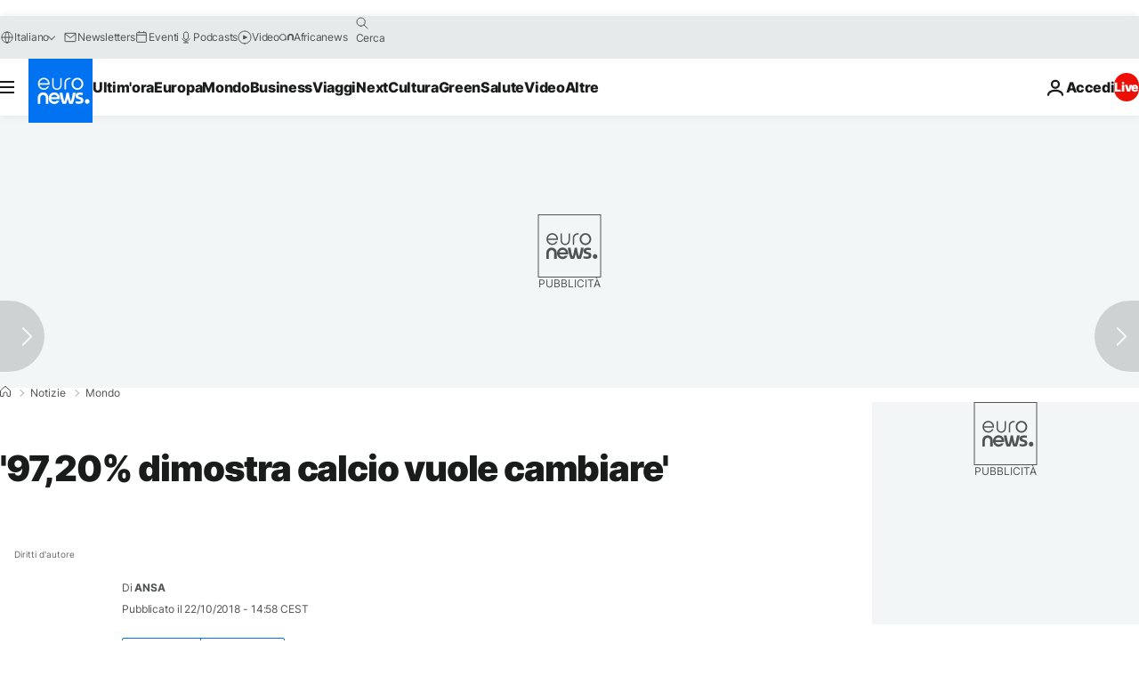

--- FILE ---
content_type: application/javascript
request_url: https://ml314.com/utsync.ashx?pub=&adv=&et=0&eid=84280&ct=js&pi=&fp=&clid=&if=0&ps=&cl=&mlt=&data=&&cp=https%3A%2F%2Fit.euronews.com%2F2018%2F10%2F22%2F9720-percent-dimostra-calcio-vuole-cambiare&pv=1769105748248_8n1j3mcat&bl=en-us@posix&cb=2445600&return=&ht=&d=&dc=&si=1769105748248_8n1j3mcat&cid=&s=1280x720&rp=&v=2.8.0.252
body_size: 770
content:
_ml.setFPI('3658490548678819872');_ml.syncCallback({"es":true,"ds":true});_ml.processTag({ url: 'https://idsync.rlcdn.com/395886.gif?partner_uid=3658490548678819872', type: 'img' });
_ml.processTag({ url: 'https://match.adsrvr.org/track/cmf/generic?ttd_pid=d0tro1j&ttd_tpi=1', type: 'img' });
_ml.processTag({ url: 'https://ib.adnxs.com/getuid?https://ml314.com/csync.ashx%3Ffp=$UID%26person_id=3658490548678819872%26eid=2', type: 'img' });
_ml.processTag({ url: 'https://trc.taboola.com/sg/bombora/1/cm?redirect=https://ml314.com/csync.ashx%3Ffp=<TUID>%26person_id=3658490548678819872%26eid=50077', type: 'img' });
